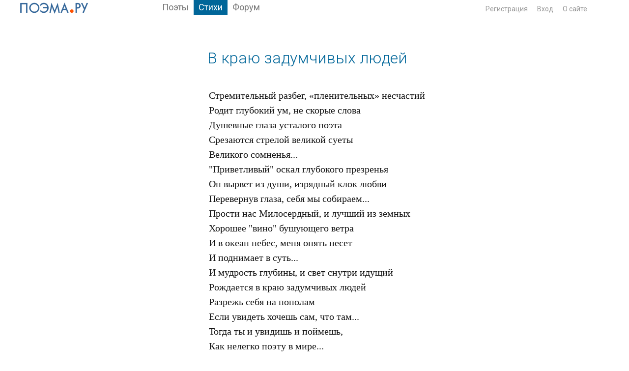

--- FILE ---
content_type: text/html; charset=windows-1251
request_url: http://poema.ru/stihi/3386
body_size: 26765
content:
<!DOCTYPE HTML PUBLIC "-//W3C//DTD HTML 4.01 Transitional//EN" "http://www.w3.org/TR/html4/loose.dtd">
<html xmlns="http://www.w3.org/1999/xhtml">
<head>
   
    <title>В краю задумчивых людей - Стихи поэтов на ПОЭМА.РУ</title>
<meta name="keywords" content="Философские стихи" />
<meta name="description" content="В краю задумчивых людей" />
<script type="text/javascript" src="/includes/jquery/jquery.js"></script>
<script type="text/javascript" src="/core/js/common_new.js"></script>
<script language="JavaScript" type="text/javascript" src="/includes/jquery/jquery.jcorners.js"></script>
<script language="JavaScript" type="text/javascript" src="/includes/jquery/autogrow/jquery.autogrow.js"></script>
<script language="JavaScript" type="text/javascript" src="/components/comments/js/comments.js"></script>
<script language="JavaScript" type="text/javascript" src="/core/js/smiles.js"></script>
    <meta http-equiv="Content-Type" content="text/html; charset=windows-1251"/>
        <link rel="stylesheet" href="//fonts.googleapis.com/css?family=Roboto:300,400,700,300italic,500|Roboto+Condensed:700,400,600|Roboto+Slab&subset=latin,cyrillic" />
    
    <link href="/templates/_default_/css/reset.css" rel="stylesheet" type="text/css" />
    <link href="/templates/_default_/css/text.css" rel="stylesheet" type="text/css" />
    <link href="/templates/_default_/css/960.css" rel="stylesheet" type="text/css" />
    <link href="/templates/_default_/css/styles.css" rel="stylesheet" type="text/css" />
    <meta name="google-site-verification" content="FmGZQwqemuw4DI0IJtO3Hb14iUkWhpo7ENFSmRQ4zCw" />
        <meta name="google-translate-customization" content="6933d0270687b86d-8d00258337b8e5a5-g271fb8fdee0b6605-b"></meta>


</head>
<body>


<div class="container_100">   
</div>  

<div id="wrapper">
	


  <div id="header">
      <div class="container_120">        
  
               
                                                          
              <div id="sitename"><a href="/"></a></div>          
              <div id="topmenu"><div class="module">
        <div class="modulebody"><div>
<ul id="mainmenu" class="menu">

        
    
                
        
                    <li >
                            <a href="/poet/pop.html" target="_self"  >
                  Поэты 
            </a>
                    
    
        </li>        
        
                    <li class="selected">
                            <a href="/stihi" target="_self" class="selected" >
                  Стихи 
            </a>
                    
    
                
        
                            <ul>                <li >
                    <a href="http://poema.ru/stihi" target="_self"  >      
                        <span>Новые стихи</span>
                        
                    </a>
                    
    
        </li>        
        
                                            <li >
                    <a href="/stihi/top2day.html" target="_self"  >      
                        <span>Номинанты</span>
                        
                    </a>
                    
    
        </li>        
        
                                            <li >
                    <a href="/stihi/best.html" target="_self"  >      
                        <span>Все "Стихи Дня"</span>
                        
                    </a>
                    
    
                
                    </li></ul>
        
                    <li >
                            <a href="/forum/1001" target="_self"  >
                  Форум 
            </a>
                    
                </li></ul>
        
    
</ul>

</div>

<script>
function toggleNu(){
$.ajax({
		type: "POST",
		url: "/core/ajax/set_button_nu.php",
		data: "",
		success: function(data){
			window.location.reload(true);
		}
    });
 }
</script>
</div>

</div></div>
              <div class="u_block">
                                                                                        <div class="mod_user_menu">
                                                		  	<span class="register"><a href="/registration">Регистрация</a></span>
                                                			 <span class="login"><a href="/login">Вход</a></span>
                                                             <span class="my_blog"><a href="/pravila/about.html">О сайте</a></span>
                                                             
                                                             
                                                </div>                                                 
                                                      </div> 
                             
      </div>    
  </div>
	
  <div id="page">    
  <!-- главное меню !-->
								   								<!-- глубиномер !-->
                            
 								 <!-- 2+3-- !-->
                                <div id="mainbody" class="container_12">  
									<div class="tbl">
                                                <div id="main" class="grid_12">
                                                
                                                
<table width="100%" border="0" cellpadding="0" cellspacing="0">
<tr>
        <td>
	        	<img style="max-width:100%; height:auto;"  src="/images/1200px.jpg" border="0" alt="" />
        </td>
  </tr>
</table>
                                                
                                                
                                                                                    
                                                                                                                                                            <div class="component">


<div class="component_post">

        <div class="component_left">
        <a href="/stihi/3385" class="LeafClick" onmouseover="showLeaf(this)">
          <div>
             <div class="LeafClickTitle">
                  <div class="LF_Next">&nbsp;</div>
                  <div>
                       <div>Ответы сердца</div>
                  </div>
             </div>
          </div>
        </a>
    </div>
        
    <div class="component_center clearfix">

      <div class="Verse_title">
           <h1>В краю задумчивых людей</h1>
      </div>

      <div class="Verse_center">
          <div>Стремительный разбег, «пленительных» несчастий
Родит глубокий ум, не скорые слова
Душевные глаза усталого поэта
Срезаются стрелой великой суеты
Великого сомненья...
"Приветливый" оскал глубокого презренья
Он вырвет из души, изрядный клок любви
Перевернув глаза, себя мы собираем...
Прости нас Милосердный, и лучший из земных
Хорошее "вино" бушующего ветра
И в океан небес, меня опять несет
И поднимает в суть...
И мудрость глубины, и свет снутри идущий
Рождается в краю задумчивых людей
Разрежь себя на пополам
Если увидеть хочешь сам, что там...
Тогда ты и увидишь и поймешь,
Как нелегко поэту в мире...
А жизнь идет, то в глубину, то в мелочь...
А дней улов
То чернота, то птицы звезды...
И вроде я на месте и вроде я не здесь
Но хочется мне изменить здесь что то...
И видишь суету крапиву
И так не хочешь в нее лезть
Но все ж приходится иной раз...
Идти тропой через болото
Судьба как парадокс, лоскутным одеялом
Растащат на куски, всё то, что я носил
В себе и собирал
Молчанием своим, похож я на пророка
В нем зрелое зерно, большой любви
Гляжу на эпизоды дней, из внутреннего мира
Я стал уже своим среди чужих
И спонтанной строкой, я тайну вынимаю
Расставив по местам, герой своего времени
На всем ходу врезаясь, в открытые сердца...
Прогуливаем дни, как школьники уроки
Захлестывает мир болота беспредел
И в яму суета столкнет нас ненароком
А мы стоим столбами, как в рот дерьма набрав...
Крестили нас огнем, водой и стужей
И вышли из печи мы тертым колобком
И русская слеза вновь стала серебром
Нас не заставить жить по кругляшкам и клеткам
Мы выберем всегда свой образ Бытия
В чертах русской тоски...
Мы выбрали себе и форму и ядро
Свой стиль, свой путь мировоззренья...
И с ветром и водой, по жизни по пути...
И что других убьет, тем нас не отравить...
Нас ставили к стене, винтовки не стреляли...
Нас вешали, верёвки тут же рвались...
Зачем же вешать нас, чтоб мы глядели в небо?!
Но мы и так всегда смотрели в небеса
И с Богом мы и так ведем свой разговор
Зачем же в нас стрелять, душа и так в заплатах...
Как ветер и вода, по жизни мы скитальцы
Дадим вокруг земли, мы круг и возвратимся
К душевным берегам, страны своей любви...
Истоки наших слов в истоках наших мыслей
В истоках нашей жизни...
О Боге вспоминай по делу, а не всуе
И если попросил, терпения проси
Чтоб все перенести и пережить беду...
Великие дела не ждут на повороте
Когда мы, не таясь от них так вдалеке
И через сито мысли, просеять вечный смысл
И отразить в зеркале слов свое скрытое я
И вынести наружу мудрость, что знает лишь она...
Ты пропусти сквозь душу слово
И твое слово станет новым
И где талант, а где химера
Здесь видно чистыми глазами...
Наполни слово душевным светом, дыханьем жизни
Тогда увидишь, как озарится и засияет
И расцветет цветку подобно...
Звенит строка своей струною
И мечется в порыве вновь рука
Я гениальные стихи пишу порою
Когда строка глубоковесна и легка...
Стихи как бред, но через них наружу
Пробился странный, дивный свет
И истин вспыхнули алмазы
Под ярким пристальным сознаньем
И светел тот, кто знает, что это такое
Открой себя, толкни на трон иного смысла
И камень станет серебром
Для тех, кто не увяз, тот встанет выше
Кто не тупой, тогда меня услышит
С людьми поделится добром
Чем жизнь полней, тем мысли тоньше
Пора любовь до дна испить…
Огня души набрать в пригоршни
И между вами разделить...
А, в общем, все нормально, жизнь сигналит...
В моей душе рождаются стихи
И дни уже идут без аномалий
А остальное это пустяки
А значит, будем жить, и делать сказку
Все то, что отодвинул на потом
И браться вновь за кисти и за краски
И продолжать с собою разговор
И душу вновь отбеливать стихами
И мысли снова чистить добела
Себя я собираю по осколкам, я разорван
Когда же изменю я образ жизни и перестану рваться
И стану цельным, наконец
У всех бывают срывы, жмут педали
И я живой, а не кусок железа
Ведь главное, чтоб мы к себе пробились
И начали с душевного замеса
Чтоб мы нашли себя и сохранили
Перед Творцом, душевное лицо...</div>
       </div>  
       
       
       <div class="Verse_footer">
       
       
               
            
                         <div>
                <div class="rating_block">      
                        <div class="like_it"><a href="http://poema.ru/registration"></a></div>        
                </div>
            </div>
                
            

            
                        
            
                        <div>
                <div class="follow_that_man">
                        <a style="font-size:18px;" href="http://poema.ru/registration"><span class="zakladki1"></a> </span>                  
                </div>
            </div>
                        
            
            
            
            
            
            
            
            
            
        </div>  
    </div>
         <div class="component_right">
     <a href="/stihi/3388" class="LeafClick" onmouseover="showLeaf(this)">
      <div>
         <div class="LeafClickTitle">
              <div class="LF_Prev">&nbsp;</div>
              <div>
                   <div>Все у нас в голове</div>
              </div>
         </div>
      </div>
     </a>
    </div>
        
</div>



<div style='border-top:1px solid #f1f1f1; margin:0px 0px 0px 0px;'></div>




<table width="100%" cellpadding="5" cellspacing="0" style="margin:5px 0px 5px 0px" >
<tr>
    
  <td width="50%">  
  <div class="stihi_nra">
    <table>
    <tr>
        <td width="70" valign="top">
            <div class="blog_post_avatar"><a href="/Rokki"><img border="0" class="usr_img_small" src="/images/users/avatars/medium/192802e3634c2f38c64fc1af68e32ee4.jpg" /></a></div>
        </td>
      
        
        <td width="480" valign="top">
        
            <div class="blog_post_data" valign="top">
                
                                                <div style="padding-bottom:5px; display:inline-block"><a style="padding:1px; height:16px; line-height:16px; background:url(/components/users/images/male.png) no-repeat left center; padding-left:18px; " href="/Rokki" class="user_gender_link">Илья Марсов</a></div>
                
                <a class="authorhref" href="/poet/pop/country-1/city-1116">
                    <div class="gray_text" ><span style="font-size:18px;">Красноярск, Россия</span></div>
                </a>
                
                                                                
                
                <div class="gray_text">Дата публикации: 1655 дней назад (21 июля 2021)</div>
                  
                <div class="gray_text">Прочтений: 396</div>
            </div>
            	
                            
	  </td>
    </tr>    
   </table>
   </div>
  </td>
   
   
   
        
<td width="50%"valign="top">
        <table width="100%" border="0" cellspacing="0" cellpadding="0">
  <tr>
    <td width="90%">
        <div class="stihi_nra">
            <span class="liked_title">Стихи нравятся:
                <span class="karmacounter"><span id="karmapoints" style="color:green; font-size:24px;"><span style="color:gray;">0</span></span></span>
            </span>
            <div class="liked_list" id="liked_list">
                                    
                    <div>
                                            </div>
                    
            </div>
        </div>
    </td>
  </tr>
</table>

       
       
        
        
 </td>
</tr>
</table>

  <div style="margin:0px 20px 30px 20px"><div class="taglinebar"><span class="label">Теги: </span><span class="tags"><a class="toptag" href="/stihi/tb/%D0%A4%D0%B8%D0%BB%D0%BE%D1%81%D0%BE%D1%84%D1%81%D0%BA%D0%B8%D0%B5+%D1%81%D1%82%D0%B8%D1%85%D0%B8">Философские стихи</a></span></div></div> 



<script>
function makeBigpost(id){
	in_div = document.getElementById('blog_post_body').innerHTML;
	matches = in_div.match(/upload\/blogs\/small\//);
	
	if(matches!=null){
		new_div = in_div.replace(/upload\/blogs\/small/gi,"upload/blogs");
	}else{
		new_div = in_div.replace(/upload\/blogs/gi,"upload/blogs/small");
	}
	document.getElementById('blog_post_body').innerHTML = new_div;
	
	if(matches!=null){
		$('#blog_post_body .forum_zoom').each(function(i,el) {
		    var number = i + 1;
			var newElem = document.createElement('span')
			newElem.innerHTML = number+'.';
			newElem.className = 'numerous span_'+id;
			this.parentNode.insertBefore(newElem, this)
		});
	}else{
		$('.span_'+id).each(function(i,el) {
			el.parentNode.removeChild(el);
		});
	}

}
</script>



<script>
uh(120,'post');

</script>



<div style="padding:20px;">


<div class="cmm_heading"><a name="c"></a>
	Комментарии (0)
</div>



    <div class="cm_ajax_list">
            	<p>Нет комментариев. Ваш будет первым!</p>

    <div class="popup_window" data-popitem="delete_comment_confirm">
        <div class="popup_window_inner">
            <div class="pad_helper1">
                <h1>Подтвердите удаление</h1>
            </div>
            <div class="pad_helper2">
                <div class="btn_holder narrow">
                    <input type="submit" class="red" value="YES">  
                    <input type="submit" class="green" value="NO"> 
                </div>
            </div>
        </div>
    </div>
    <div class="popup_window_bg"></div>

    <div class="popup_window" data-popitem="else_comment_notify">
        <div class="popup_window_inner">
            Чтобы удалять чужие комментарии, установите<br> Кнопку на Личный сайт или купите Аккаунт CLUB<br><br>
            <div class="pad_helper2">
                <div class="btn_holder horiz">
			<a href="//mysite/" class="green1">Установить Кнопку</a> <a href="//pay/" class="orange">Купить Аккаунт CLUB</a> 
                </div>
            </div>
        </div>
    </div>
    <div class="popup_window_bg"></div>
    
    <div class="popup_window" data-popitem="site_comment_notify">
        <div class="popup_window_inner">
            Чтобы удалять чужие комментарии, установите<br> Кнопку на Личный сайт или купите Аккаунт CLUB<br><br>
            <div class="pad_helper2">
                <div class="btn_holder horiz">
			<a href="//button/" class="green1">Установить Кнопку</a> <a href="//pay/" class="orange">Купить Аккаунт CLUB</a> 
                </div>
            </div>
        </div>
    </div>
    <div class="popup_window_bg"></div>
        </div>

<div id="addcommentlink" src="#">
	<table cellspacing="0" cellpadding="2" style="clear:both;">
		<tr>
			<td width="16"><img src="/templates/_default_/images/icons/comment.png" /></td>
			<td><a href="javascript:void(0);" id="addcommentlink" onclick="addComment('ac4c79e1dbddfc59b939db54b4b662cb', 'blog', '3386', 0)">Добавить комментарий</a></td>
								
						
						
            		</tr>
	</table>	
		</div>

<div id="cm_addentry0" style="display:block"></div>


<script>
window.onload = function(sess_md5, target, target_id, parent_id){
	parent_id = 0;
	target_id = 3386;
	target	  = 'blog';
	sess_md5  = 'ac4c79e1dbddfc59b939db54b4b662cb'; 
	
	$('div.reply').html('').hide();
    $("#cm_addentry"+parent_id).html("<div>Загрузка формы...</div>");
	$("#cm_addentry"+parent_id).load("/components/comments/addform.php", {cd: sess_md5, target: target, target_id: target_id, parent_id: parent_id}, cmLoaded());
	$("#cm_addentry"+parent_id).slideDown("fast");
}

</script>


</div></div>                                               
                                                </div>                                    
											  
												</div>
                                             <div class="bott"> 
											  </div>                                                 
                                </div>
  </div>
<div class="pad"></div>
</div>

<div> <div class="module">
        <div class="modulebody"><div style="height:85px;overflow:hidden; margin: 0px 0px 5px 0px;">
<table border="0">
  <tr>
  
  
  
    
    <td>
    <div style="padding:0px 10px 0px 10px;">
            <div>
            
                <a class="tagmodul" href="/stihi/tb/Жизнь" style="font-size: 15px">Жизнь</a>

            
                <a class="tagmodul" href="/stihi/tb/Философская лирика" style="font-size: 12px">Философская лирика</a>

            
                <a class="tagmodul" href="/stihi/tb/Призма мироощущения" style="font-size: 12px">Призма мироощущения</a>

            
                <a class="tagmodul" href="/stihi/tb/Стихи" style="font-size: 12px">Стихи</a>

            
                <a class="tagmodul" href="/stihi/tb/Настроение" style="font-size: 12px">Настроение</a>

            
                <a class="tagmodul" href="/stihi/tb/Городская лирика" style="font-size: 12px">Городская лирика</a>

            
                <a class="tagmodul" href="/stihi/tb/Поэзия" style="font-size: 12px">Поэзия</a>

            
                <a class="tagmodul" href="/stihi/tb/Лирика" style="font-size: 12px">Лирика</a>

            
                <a class="tagmodul" href="/stihi/tb/Стихотворение" style="font-size: 12px">Стихотворение</a>

            
                <a class="tagmodul" href="/stihi/tb/Любовная лирика" style="font-size: 12px">Любовная лирика</a>

            
                <a class="tagmodul" href="/stihi/tb/Лилия Буряк" style="font-size: 12px">Лилия Буряк</a>

            
                <a class="tagmodul" href="/stihi/tb/Гражданская лирика" style="font-size: 12px">Гражданская лирика</a>

            
                <a class="tagmodul" href="/stihi/tb/Любовь" style="font-size: 12px">Любовь</a>

            
                <a class="tagmodul" href="/stihi/tb/Дмитлас" style="font-size: 12px">Дмитлас</a>

            
                <a class="tagmodul" href="/stihi/tb/Пейзажная лирика" style="font-size: 12px">Пейзажная лирика</a>

            
                <a class="tagmodul" href="/stihi/tb/Философские стихи" style="font-size: 12px">Философские стихи</a>

            
                <a class="tagmodul" href="/stihi/tb/Природа" style="font-size: 12px">Природа</a>

            
                <a class="tagmodul" href="/stihi/tb/Поэт" style="font-size: 12px">Поэт</a>

            
                <a class="tagmodul" href="/stihi/tb/Посвящение" style="font-size: 12px">Посвящение</a>

            
                <a class="tagmodul" href="/stihi/tb/Словоплетение" style="font-size: 12px">Словоплетение</a>

            
                <a class="tagmodul" href="/stihi/tb/Психология" style="font-size: 12px">Психология</a>

            
                <a class="tagmodul" href="/stihi/tb/Мудрость" style="font-size: 12px">Мудрость</a>

            
                <a class="tagmodul" href="/stihi/tb/Алёна островская пишет" style="font-size: 12px">Алёна островская пишет</a>

            
                <a class="tagmodul" href="/stihi/tb/Шамонин" style="font-size: 12px">Шамонин</a>

            
                <a class="tagmodul" href="/stihi/tb/Сказки" style="font-size: 12px">Сказки</a>

            
                <a class="tagmodul" href="/stihi/tb/Юмор" style="font-size: 12px">Юмор</a>

            
                <a class="tagmodul" href="/stihi/tb/Время" style="font-size: 12px">Время</a>

            
                <a class="tagmodul" href="/stihi/tb/Философия" style="font-size: 12px">Философия</a>

            
                <a class="tagmodul" href="/stihi/tb/Шмыдко" style="font-size: 12px">Шмыдко</a>

            
                <a class="tagmodul" href="/stihi/tb/Осень" style="font-size: 12px">Осень</a>

            
                <a class="tagmodul" href="/stihi/tb/Погода" style="font-size: 12px">Погода</a>

            
                <a class="tagmodul" href="/stihi/tb/Поэтесса" style="font-size: 12px">Поэтесса</a>

            
                <a class="tagmodul" href="/stihi/tb/Сергей Казанцев" style="font-size: 12px">Сергей Казанцев</a>

            
                <a class="tagmodul" href="/stihi/tb/Притча" style="font-size: 12px">Притча</a>

            
                <a class="tagmodul" href="/stihi/tb/Rasskazancev" style="font-size: 12px">Rasskazancev</a>

            
                <a class="tagmodul" href="/stihi/tb/Видео" style="font-size: 12px">Видео</a>

            
                <a class="tagmodul" href="/stihi/tb/Стих-настроение" style="font-size: 12px">Стих-настроение</a>

            
                <a class="tagmodul" href="/stihi/tb/Аудио" style="font-size: 12px">Аудио</a>

            
                <a class="tagmodul" href="/stihi/tb/Водяной" style="font-size: 12px">Водяной</a>

                    </div>

    			
</div> 
    </td>
    
  </tr>
</table>
</div> 




    
    
   

</div>

</div> </div>


<div class="container_12">  
          
            <div class="grid_88">  
            <!--          
                     <div id="google_translate_element"></div>
                     <script type="text/javascript">
        function googleTranslateElementInit() {
          new google.translate.TranslateElement({pageLanguage: 'ru', includedLanguages: 'de,en,es,fr,it,ru,bg,iw,ja,ko,tr,yi,zh-CN,zh-TW', layout: google.translate.TranslateElement.FloatPosition.TOP_LEFT, autoDisplay: false}, 'google_translate_element');
        }
        </script><script type="text/javascript" src="//translate.google.com/translate_a/element.js?cb=googleTranslateElementInit"></script>                        
            //-->
            </div>


</div>       



<div id="footer">
    <div class="container_12">
    
           <table width="100%" border="0" cellspacing="0" cellpadding="0">
  <tr>
    <td width="50px"><div id="up"><a href="#"></a></div></td>
    
    <td>
    <div class="grid_88">
                     <span class="foot1">Поэма.ру  &copy;  2026</span>   
                     <span class="foot2">Стихи. Поэзия. Поэты</span>    
    </div>
    </td>
    
    <td align="right">
    <div class="grid_44 aboutsite">
                <span class="about"><a href="/pravila/about.html">О сайте</a>
    </td>
    
    <td width="50px"><div id="up"><a href="#"></a></div> </td>
  </tr>
</table>
            
    </div>
</div>

<p style="border-bottom: solid 1px #CCCCCC"></p>

<!-- Yandex.Metrika counter -->
<script type="text/javascript" >
    (function (d, w, c) {
        (w[c] = w[c] || []).push(function() {
            try {
                w.yaCounter50179495 = new Ya.Metrika2({
                    id:50179495,
                    clickmap:true,
                    trackLinks:true,
                    accurateTrackBounce:true,
                    webvisor:true
                });
            } catch(e) { }
        });

        var n = d.getElementsByTagName("script")[0],
            s = d.createElement("script"),
            f = function () { n.parentNode.insertBefore(s, n); };
        s.type = "text/javascript";
        s.async = true;
        s.src = "https://mc.yandex.ru/metrika/tag.js";

        if (w.opera == "[object Opera]") {
            d.addEventListener("DOMContentLoaded", f, false);
        } else { f(); }
    })(document, window, "yandex_metrika_callbacks2");
</script>
<noscript><div><img src="https://mc.yandex.ru/watch/50179495" style="position:absolute; left:-9999px;" alt="" /></div></noscript>
<!-- /Yandex.Metrika counter -->


<!--LiveInternet counter--><script type="text/javascript"><!--
document.write("<a href='http://www.liveinternet.ru/click' "+
"target=_blank><img src='//counter.yadro.ru/hit?t52.6;r"+
escape(document.referrer)+((typeof(screen)=="undefined")?"":
";s"+screen.width+"*"+screen.height+"*"+(screen.colorDepth?
screen.colorDepth:screen.pixelDepth))+";u"+escape(document.URL)+
";"+Math.random()+
"' alt='' title='LiveInternet: показано число просмотров и"+
" посетителей за 24 часа' "+
"border='0' width='1' height='1'><\/a>")
//--></script><!--/LiveInternet-->

    <script type="text/javascript">
        $(document).ready(function(){
            $('#topmenu .menu li').hover(
                function() {
                    $(this).find('ul:first').show();
                    $(this).find('a:first').addClass("hover");
                },
                function() {
                    $(this).find('ul:first').hide();
                    $(this).find('a:first').removeClass("hover");
                }
            );
        });
    </script>
    
    
</body>
</html>